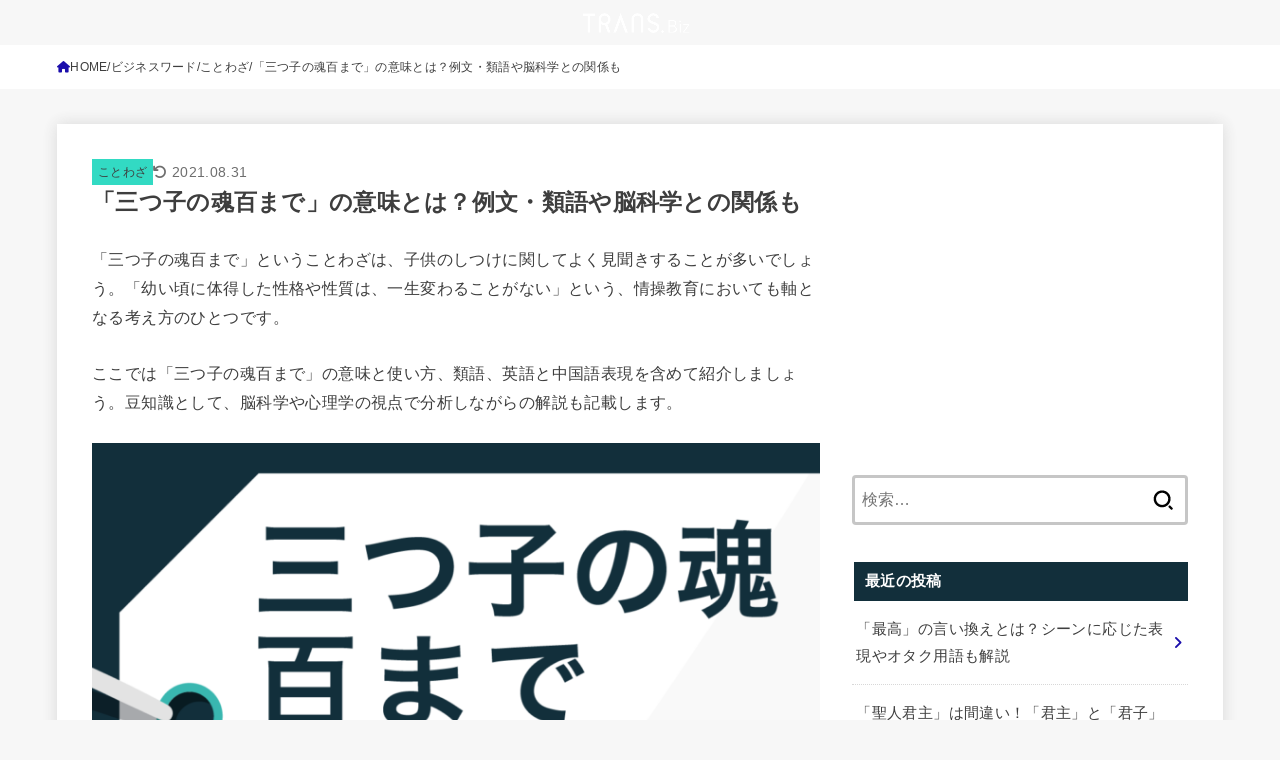

--- FILE ---
content_type: text/html; charset=utf-8
request_url: https://www.google.com/recaptcha/api2/aframe
body_size: 248
content:
<!DOCTYPE HTML><html><head><meta http-equiv="content-type" content="text/html; charset=UTF-8"></head><body><script nonce="2lXOJwwciCM7sykpKCPmPA">/** Anti-fraud and anti-abuse applications only. See google.com/recaptcha */ try{var clients={'sodar':'https://pagead2.googlesyndication.com/pagead/sodar?'};window.addEventListener("message",function(a){try{if(a.source===window.parent){var b=JSON.parse(a.data);var c=clients[b['id']];if(c){var d=document.createElement('img');d.src=c+b['params']+'&rc='+(localStorage.getItem("rc::a")?sessionStorage.getItem("rc::b"):"");window.document.body.appendChild(d);sessionStorage.setItem("rc::e",parseInt(sessionStorage.getItem("rc::e")||0)+1);localStorage.setItem("rc::h",'1766552228215');}}}catch(b){}});window.parent.postMessage("_grecaptcha_ready", "*");}catch(b){}</script></body></html>